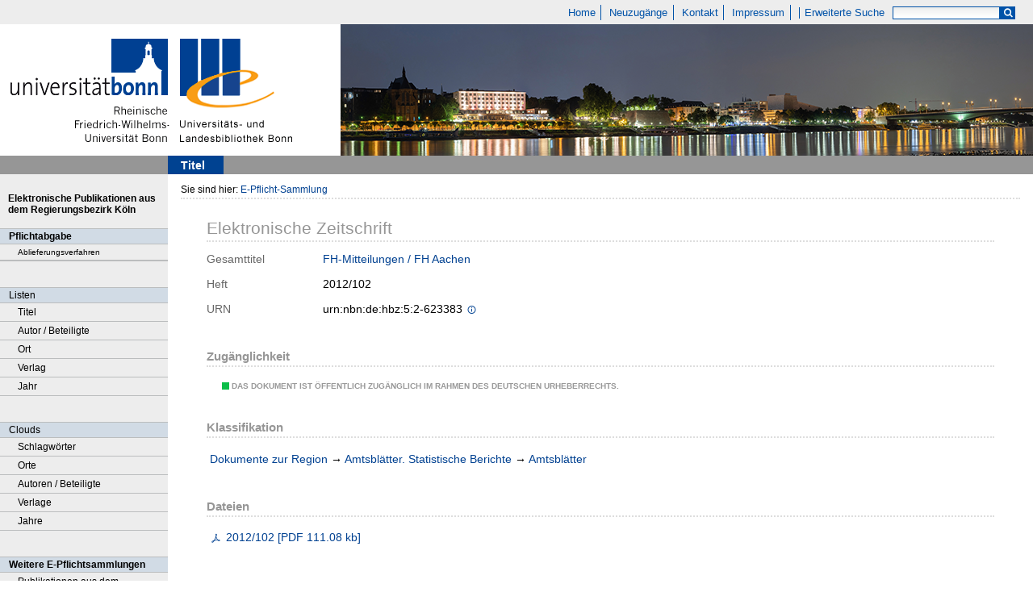

--- FILE ---
content_type: text/html;charset=utf-8
request_url: https://epflicht.ulb.uni-bonn.de/periodical/titleinfo/77046
body_size: 4306
content:
<!DOCTYPE html>
<html lang="de"><head><title>E-Pflicht-Sammlung / FH-Mitteilungen / FH Aachen. Aachen : Der Rektor der FH Aachen, 1998, Nr. 01 (07. Januar 1998)-, [1998]-&#160;: 2012 2012/102</title><meta name="twitter:image" content="http://epflicht.ulb.uni-bonn.de/download/webcache/304/"/><meta name="twitter:title" content="FH-Mitteilungen / FH Aachen. Aachen : Der Rektor der FH Aachen, 1998, Nr. 01 (07. Januar 1998)-, [1998]-&#160;: 2012 2012/102"/><meta property="og:site" content="E-Pflicht-Sammlung"/><meta property="og:url" content="http://epflicht.ulb.uni-bonn.de/77046"/><meta property="og:type" content="book"/><meta property="og:title" content=""/><meta property="book:release_date" content=""/><meta property="og:image" content="http://epflicht.ulb.uni-bonn.de/download/webcache/304/"/><meta property="og:image:width" content="304"/><meta property="og:image:height" content="NaN"/><meta http-equiv="Content-Type" content="xml; charset=UTF-8"/><meta name="viewport" content="width = device-width, initial-scale = 1"/><meta name="description" content="Home. FH-Mitteilungen / FH Aachen. Aachen : Der Rektor der FH Aachen, 1998, Nr. 01 (07. Januar 1998)-, [1998]-&#160;: 2012 2012/102"/><meta lang="de" content=""/><link rel="shortcut icon" href="/domainimage/favicon.ico" type="image/x-icon"/><link rel="alternate" type="application/rss+xml" title="Home" href="/rss"/><link type="text/css" href="/css/ulb-bonn-epflicht-balancer_front.ulbbnpc_content.css?4042893197151959741" rel="stylesheet"/><script src="/thirdparty/jquery-3.6.0.min.js">&#160;</script><script defer="" src="/static/scripts/main.js">&#160;</script><script defer="" src="/static/scripts/common.js">&#160;</script><script defer="" src="/static/scripts/titleinfo.js">&#160;</script></head><body style="" class="bd-guest   bd-flexLayout bd-root bd-r-ulbbnpc bd-m- bd-ulbbnpc  bd-epflicht bd-periodical bd-portal bd-metadata bd-portal-titleinfo bd-metadata-titleinfo bd-periodical-titleinfo bd-periodical-titleinfo-77046 bd-journal_issue"><span style="display:none" id="meta"><var id="tree">&#160;<var id="timeout" value="3600" class=" sessionsys"> </var><var id="name" value="ulbbnpc" class=" domain"> </var><var id="relativeRootDomain" value="ulbbnpc" class=" domain"> </var><var id="pathinfo" value="/periodical/titleinfo/77046" class=" request"> </var><var id="fulldata" value="false" class=" domain"> </var><var id="search-linkDetailedsearchScope" value="root" class=" templating"> </var><var id="class" value="periodical" class=" request"> </var><var id="classtype" value="portal" class=" request"> </var><var id="tab" value="titleinfo" class=" request"> </var><var id="id" value="77046" class=" request"> </var><var id="leftColToggled" value="false" class=" session"> </var><var id="facetFilterToggled" value="false" class=" session"> </var><var id="topheight" value="80" class=" session"> </var><var id="bottomheight" value="20" class=" session"> </var><var id="bodywidth" value="1000" class=" session"> </var><var id="centercolwidth" value="0" class=" session"> </var><var id="middlerowheight" value="476" class=" session"> </var><var id="numberOfThumbs" value="20" class=" session"> </var><var id="clientwidth" value="1000" class=" session"> </var><var id="fullScreen" value="false" class=" session"> </var><var id="staticWidth" value="false" class=" session"> </var><var id="rightcolwidth" value="220" class=" session"> </var><var id="leftcolwidth" value="200" class=" session"> </var><var id="zoomwidth" value="600" class=" session"> </var><var id="mode" value="w" class=" session"> </var><var id="initialized" value="false" class=" session"> </var><var id="sizes" value="128,1200,2000,0,1000,304,1504,504,800" class=" webcache"> </var><var id="availableZoomLevels" value="304,504,800,1000,1504,2000" class=" webcache"> </var><var id="js-toggleMobileNavi" value="false" class=" templating"> </var><var id="fullscreen-fullzoomOnly" value="false" class=" templating"> </var><var id="css-mobileMin" value="0" class=" templating"> </var><var id="tei-on" value="false" class=" templating"> </var><var id="search-alertIfEmpty" value="true" class=" templating"> </var><var id="search-quicksearchScope" value="root" class=" templating"> </var><var id="search-toggleListMinStructs" value="3" class=" templating"> </var><var id="search-highlightingColor" value="00808066" class=" templating"> </var><var id="layout-wrapperMargins" value="body" class=" templating"> </var><var id="layout-useMiddleContentDIV" value="false" class=" templating"> </var><var id="layout-navPortAboveMiddleContentDIV" value="false" class=" templating"> </var><var id="navPort-align" value="top" class=" templating"> </var><var id="navPath-pageviewStructureResize" value="js" class=" templating"> </var><var id="layout-useLayout" value="flexLayout" class=" templating"> </var><var id="listNavigation-keepToggleState" value="false" class=" templating"> </var><var id="fullscreen-mode" value="None" class=" templating"> </var></var><var id="client" value="browser">&#160;</var><var id="guest" value="true">&#160;</var><var class="layout" id="colleft" value="titleinfo,">&#160;</var><var class="layout" id="colright" value="">&#160;</var></span><div id="main" class="divmain "><div id="topParts" class="flex-s-col "><a class="screenreaders" href="#leftParts">zum Hauptmen&#252;</a><a class="screenreaders" href="#centerParts">zum Inhalt</a><header role="banner" class=""><div id="defaultTop" class="wiki wiki-top defaultTop wiki-defaultTop defaultTop ">
	<table cellpadding="0" cellspacing="0" class="topContent" id="topContent">
			<tr>
				<td id="topmenu">
					<a id="linkHome" class="textlink " href="/" title="Home - Home">Home</a>
					<a id="newEntries" class="textlink" href="/nav/history">Neuzug&#228;nge</a>
					<a id="linkContact" class=" textlink" href="/wiki/contact">Kontakt</a>
					<a id="linkImprint" class=" textlink" href="/doc/imprint">Impressum</a>
					<span id="chooseLanguages">
						
					</span>
					<a class="textlink   " id="searchexpert" href="/search" style="border-right:0;padding-left:8">Erweiterte Suche</a>
					<form method="get" onsubmit="return alertIfEmpty()" name="searchBox" class="searchform" id="quickSearchform" action="/search/quick" style="margin-left:0"><label class="screenreaders" for="quicksearch">Schnellsuche: </label><input type="text" id="quicksearch" name="query" class="quicksearch" onfocus="this.value=''" style="" value="" preset="" msg="Bitte mindestens einen Suchbegriff eingeben."/><button type="submit" id="quicksearchSubmit" class="button large edge slim flat noborder searchglass"><span class="hidden">OK</span></button></form>
				</td>
			</tr>
			<tr>
				
				<td id="toplogo"><a href="http://www.uni-bonn.de" target="_blank"><img alt="" src="/domainimage/logo.png"/></a><a href="http://www.ulb.uni-bonn.de"><img alt="" src="/domainimage/logo_ulb_web.png"/></a></td>
			</tr>
	</table>
</div><nav class="navPort   "><ul id="navPort" class="nav-inline navPort-metadata navPort-periodical-titleinfo"><li class="viewCtrl_sel  tab-titleinfo firstCtrl tab-metadata-titleinfo" id="tab-periodical-titleinfo"><span><i class="cap tab">Titel</i><i class="cap abbrTab __tabTitleinfoAbbr">Titel</i></span></li><span style="font-size:0px">&#160;</span></ul></nav></header></div><div id="middleParts" class="flex-s-col "><div id="leftParts" class="leftcol"><a class="screenreaders" name="leftParts">&#160;</a><div id="leftContent"><nav role="navigation"><div id="custom-left-first" class="wiki wiki-left custom-left-first wiki-custom-left-first customLeftFirst "><wiki part="customLeftFirst" identifier="custom-left-first" otid="77046" missing="true"/></div>
				<div id="electronicPublications">
					<a href="/">Elektronische Publikationen aus dem Regierungsbezirk K&#246;ln</a>
				</div>
			<section><div class="menusection menuboxDeliverer"><div class="menuheader menuheaderDeliveryProcess">Pflichtabgabe</div><div class="menubox menuboxDeliverer menuboxDelivererLogin"><a href="/publisher">Ablieferungsverfahren</a></div></div></section><section><div class="menusection menusection-selectIndex"><h4 class="menuheader" id="menuboxSelectIndexHeader"><div>Listen</div></h4><div class="menubox menubox" id="menuboxSelectIndexBox"><ul class="vl-nav nav"><li><a class="index-title " href="/nav/index/title">Titel</a></li><li><a class="index-name " href="/nav/index/name">Autor / Beteiligte</a></li><li><a class="index-place " href="/nav/index/place">Ort</a></li><li><a class="index-printer-publisher " href="/nav/index/printer-publisher">Verlag</a></li><li><a class="index-date last" href="/nav/index/date">Jahr</a></li></ul></div></div></section><section><div class="menusection menusection-clouds"><h4 class="menuheader" id="menuboxCloudsHeader"><div>Clouds</div></h4><div class="menubox menubox" id="menuboxCloudsBox"><ul class="vl-nav nav"><li><a class="cloud-keyword  first" href="/nav/cloud/keyword">Schlagw&#246;rter</a></li><li><a class="cloud-place " href="/nav/cloud/place">Orte</a></li><li><a class="cloud-name " href="/nav/cloud/name">Autoren / Beteiligte</a></li><li><a class="cloud-publisher " href="/nav/cloud/publisher">Verlage</a></li><li><a class="cloud-date  last" href="/nav/cloud/date">Jahre</a></li></ul></div></div></section>
				<div class="menuheader">Weitere E-Pflichtsammlungen</div>
				<div class="menubox">
					<a target="_blank" href="https://e-pflicht.ub.uni-duesseldorf.de/">Publikationen aus dem Regierungsbezirk D&#252;sseldorf</a>
					
					<a target="_blank" href="https://epflicht.ulb.uni-muenster.de/">Publikationen aus den Regierungsbezirken M&#252;nster, Arnsberg und Detmold </a>
				</div>
			<div id="custom-left" class="wiki wiki-left custom-left wiki-custom-left customLeftLast "><wiki part="customLeftLast" identifier="custom-left" otid="77046" missing="true"/></div></nav></div></div><div id="centerParts" class="maincol "><main role="main" class=""><img alt="" style="position:absolute;left:-9999px" id="cInfo" width="0" height="0"/><var id="publicationID" value="77046" class="zoomfullScreen"> </var><var id="mdlistCols" value="false"> </var><var id="isFullzoom" value="false" class="zoomfullScreen"> </var><var id="employsPageview" value="true" class="pagetabs"> </var><var id="webcacheSizes" value="128,304,504,800,1000,1200,1504,2000"> </var><var id="navLastSearchUrl" value=""> </var><nav role="navigation" class="wr-portalBreadcrumbs"><div class="portalBreadcrumbs noListNavigation-margin"><div class="contentWrapper"><span class="intro item">Sie sind hier: </span><a class="item" href="/">E-Pflicht-Sammlung</a></div></div></nav><div id="div-titleinfo" class="datacol csslayout type_journal_issue"><div id="titleinfo" class="csslayout  "><div class="titleinfoPart-right titleinfoPartLayout-column"><div id="titleInfoMetadata" class="titleInfo columns"><h1 class="mainheader " id=""><div class="headertext"><div>Elektronische Zeitschrift</div></div></h1><ul class="nav"><li class="cols" id="mods_relatedItemHostTitleMBW"><div class="name mods_relatedItemTitle">Gesamttitel</div><div class="value mods_relatedItemTitle"><div class="valueDiv-3"><a href="/periodical/titleinfo/5934">FH-Mitteilungen / FH Aachen</a></div></div></li><li class="cols" id="mods_titleInfoTitleNotType"><div class="name title ">Heft</div><div class="value title "><div class="valueDiv"><span class="partInfo">2012/102</span></div></div></li><li class="cols" id="mods_IdentifierUrn"><div class="name ">URN</div><div class="value "><span>urn:nbn:de:hbz:5:2-623383&#160;</span><a class="vlIcon" href="/wiki/identifier/urnresolving?urn=urn:nbn:de:hbz:5:2-623383"><span class="ln-ico ln-info"/></a></div></li></ul></div><div class="titleInfo titleAdd columns " id="titleInfoRestrictioninfo"><div class="subheader" role="heading">Zug&#228;nglichkeit</div><ul class="nav"><li><span class="infoFly  licenseInfo allowed-true"><span class="licenseInfo-indicator licenseInfo-indicator-allowed-true licenseInfo-indicator-vlreader-true">&#160;</span><span class="licenseInfo-accessmsg">Das Dokument ist &#246;ffentlich zug&#228;nglich im Rahmen des deutschen Urheberrechts.</span></span></li></ul></div><div class="titleInfo titleAdd columns " id="titleInfoClassification"><div class="subheader" role="heading">Klassifikation</div><ul class="nav"><li><div class="titleInfoClassification"><div class="classificationLinks ancestorStructureAxis ulbbnpc"><nav role="navigation"><a class="item pos1 ulbbnpc" href="/nav/classification/179099">Dokumente zur Region</a> <span class="pos2"> &#8594; </span><a class="item pos2 ulbbnpc" href="/nav/classification/1">Amtsbl&#228;tter. Statistische Berichte</a> <span class="pos3"> &#8594; </span><a class="item pos3 ulbbnpc" href="/nav/classification/7433">Amtsbl&#228;tter</a> </nav></div></div></li></ul></div><div class="titleInfo titleAdd columns " id="titleinfoResources"><div class="subheader" role="heading">Dateien</div><ul class="nav"><li><div class="content"><div><a class="resourceLink " href="/download/pdf/77046" title="" target=""><span><span class="ln-ico ln-pdf"/><span style="margin-left:5px;">2012/102</span><span style="white-space:nowrap"> [<span class="uppercase">pdf</span><span> 111.08 kb</span>]</span></span></a></div></div></li></ul></div><part type="titleinfoGoStructureLink" alignInner="right"/><div class="titleInfo titleAdd columns " id="displayLicenseInfo"><div class="subheader" role="heading">Nutzungshinweis</div><ul class="nav"><li class="cols"><div class="name licenseTerms"><img title="Nutzungsrechte eingeschr&#228;nkt" src="https://rightsstatements.org/files/buttons/InC.dark-white-interior.svg" class="license-img rsorg"/></div><div id="" class="value licenseTerms"><a href="https://rightsstatements.org/vocab/InC/1.0/" target="_blank" rel="license">Das Medienwerk ist im Rahmen des deutschen Urheberrechts nutzbar.</a></div></li></ul></div></div></div></div></main></div></div><div id="bottomParts" class="flex-s-col "><footer role="contentinfo" class=""><div id="custom-footer" class="wiki wiki-bottom custom-footer wiki-custom-footer customFooter "><div class="top">
</div>

<div class="bottom">
    <div>
        <span class="fleft">
        </span>
        <span class="fright">
            <a id="linkImprint" class=" textlink" href="/doc/imprint">Impressum</a>
            <a target=" _blank" href="https://www.uni-bonn.de/de/datenschutzerklaerung">Datenschutz</a>
        </span>
    </div>
</div></div><div class="footerContent" id="footerContent"><span class="f-links-vls"><a id="footerLinkVLS" target="_blank" href="http://www.semantics.de/produkte/visual_library/">Visual Library Server 2025</a></span></div></footer></div></div></body></html>